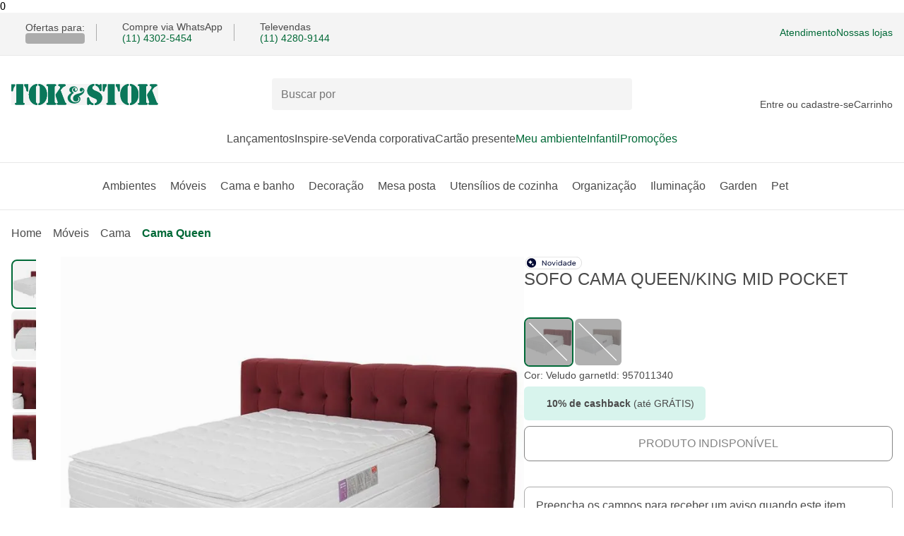

--- FILE ---
content_type: image/svg+xml
request_url: https://www.tokstok.com.br/payment/elo.svg
body_size: 795
content:
<svg xmlns="http://www.w3.org/2000/svg" width="48" height="32" fill="none"><rect width="48" height="32" rx="4" fill="#000"/><path d="M12.629 11.819c.375-.125.775-.192 1.191-.192 1.817 0 3.335 1.29 3.682 3.006l2.576-.525C19.487 11.194 16.909 9 13.819 9a6.35 6.35 0 0 0-2.024.328l.834 2.491z" fill="#ffcb05"/><path d="M9.169 20.267l1.754-1.962a3.72 3.72 0 0 1-1.276-2.805c0-1.115.494-2.117 1.276-2.802l-1.754-1.964C7.839 11.9 7 13.603 7 15.499s.839 3.601 2.169 4.768z" fill="#00a4e0"/><path d="M17.501 16.367c-.349 1.715-1.864 3.004-3.68 3.004-.417 0-.819-.067-1.192-.194l-.834 2.496c.637.212 1.317.327 2.026.327a6.39 6.39 0 0 0 6.256-5.105l-2.576-.529z" fill="#ef4123"/><path d="M22.419 18.369a4.59 4.59 0 0 1-.271-.52 3.81 3.81 0 0 1-.084-2.888c.382-1.039 1.111-1.833 2.055-2.24 1.185-.509 2.495-.41 3.632.264.721.413 1.233 1.051 1.621 1.954l.136.344-7.089 3.086zm2.367-4.115c-.842.361-1.276 1.15-1.185 2.073l3.565-1.533c-.614-.719-1.411-.957-2.379-.541zm2.823 3.334l-.076-.049c-.213.344-.545.625-.963.806-.797.346-1.535.257-2.066-.208l-.049.074-.906 1.35c.225.156.466.287.718.393a3.75 3.75 0 0 0 3.028-.042c.728-.316 1.3-.796 1.69-1.405l-1.375-.918zm4.375-6.855v7.512l1.17.473-.664 1.548-1.291-.537a1.46 1.46 0 0 1-.636-.534c-.143-.22-.249-.524-.249-.93v-7.532h1.67zm3.03 5.599c0-.64.284-1.214.731-1.603l-1.201-1.336c-.814.719-1.327 1.768-1.327 2.937a3.91 3.91 0 0 0 1.323 2.94l1.199-1.336a2.12 2.12 0 0 1-.726-1.6zm2.132 2.131c-.235 0-.464-.04-.676-.111l-.573 1.701c.392.131.81.203 1.248.203 1.9.002 3.486-1.345 3.854-3.133l-1.762-.359a2.13 2.13 0 0 1-2.09 1.699zm.005-6.054a3.97 3.97 0 0 0-1.246.2l.568 1.702a2.15 2.15 0 0 1 .676-.109 2.13 2.13 0 0 1 2.088 1.708L41 15.554a3.93 3.93 0 0 0-3.849-3.145z" fill="#fff"/></svg>


--- FILE ---
content_type: image/svg+xml
request_url: https://www.tokstok.com.br/badges/new.svg
body_size: 2234
content:
<svg
  width="85"
  height="19"
  viewBox="0 0 85 19"
  fill="none"
  xmlns="http://www.w3.org/2000/svg"
>
  <path
    d="M8.93966 0.25H75.5603C80.359 0.25 84.25 4.28 84.25 9.25C84.25 14.22 80.359 18.25 75.5603 18.25H8.93966C4.14103 18.25 0.25 14.22 0.25 9.25C0.25 4.28 4.14103 0.25 8.93966 0.25Z"
    fill="white"
    stroke="#BABABA"
    stroke-width="0.5"
    stroke-miterlimit="10"
  />
  <path
    d="M9.25 16.25C13.12 16.25 16.25 13.12 16.25 9.25C16.25 5.38 13.12 2.25 9.25 2.25C5.38 2.25 2.25 5.38 2.25 9.25C2.25 13.12 5.38 16.25 9.25 16.25Z"
    fill="#000933"
  />
  <path
    d="M4.13 8.18999C5.93 7.85999 7.33 6.44999 7.67 4.64999C8 6.44999 9.41 7.84999 11.21 8.18999C9.41 8.51999 8.01 9.92999 7.67 11.73C7.34 9.92999 5.93 8.52999 4.13 8.18999Z"
    fill="white"
  />
  <path
    d="M9.13 11.77C10.21 11.57 11.05 10.73 11.25 9.64999C11.45 10.73 12.29 11.57 13.37 11.77C12.29 11.97 11.45 12.81 11.25 13.89C11.05 12.81 10.21 11.97 9.13 11.77Z"
    fill="white"
  />
  <path
    d="M26.35 13.25H25.354V5.762H26.362L30.646 11.702V5.762H31.642V13.25H30.634L26.35 7.322V13.25ZM36.2141 13.382C35.6541 13.382 35.1541 13.258 34.7141 13.01C34.2821 12.762 33.9461 12.418 33.7061 11.978C33.4661 11.53 33.3461 11.022 33.3461 10.454C33.3461 9.91 33.4661 9.414 33.7061 8.966C33.9541 8.518 34.2941 8.166 34.7261 7.91C35.1661 7.646 35.6621 7.514 36.2141 7.514C36.7741 7.514 37.2701 7.642 37.7021 7.898C38.1341 8.146 38.4661 8.494 38.6981 8.942C38.9381 9.382 39.0581 9.886 39.0581 10.454C39.0581 10.998 38.9341 11.494 38.6861 11.942C38.4461 12.382 38.1101 12.734 37.6781 12.998C37.2461 13.254 36.7581 13.382 36.2141 13.382ZM36.2141 12.506C36.7741 12.506 37.2221 12.314 37.5581 11.93C37.8941 11.538 38.0621 11.046 38.0621 10.454C38.0621 9.862 37.8941 9.37 37.5581 8.978C37.2221 8.586 36.7741 8.39 36.2141 8.39C35.6461 8.39 35.1901 8.586 34.8461 8.978C34.5101 9.37 34.3421 9.862 34.3421 10.454C34.3421 11.046 34.5101 11.538 34.8461 11.93C35.1901 12.314 35.6461 12.506 36.2141 12.506ZM43.083 13.25H42.051L39.723 7.646H40.791L42.591 12.194L44.355 7.646H45.423L43.083 13.25ZM47.5816 13.25H46.5976V7.646H47.5816V13.25ZM47.1016 6.53C46.9096 6.53 46.7496 6.466 46.6216 6.338C46.5016 6.21 46.4416 6.054 46.4416 5.87C46.4416 5.686 46.5016 5.53 46.6216 5.402C46.7496 5.274 46.9096 5.21 47.1016 5.21C47.2856 5.21 47.4376 5.274 47.5576 5.402C47.6776 5.53 47.7376 5.686 47.7376 5.87C47.7376 6.054 47.6776 6.21 47.5576 6.338C47.4376 6.466 47.2856 6.53 47.1016 6.53ZM51.7941 13.382C51.2741 13.382 50.8141 13.258 50.4141 13.01C50.0221 12.762 49.7181 12.414 49.5021 11.966C49.2861 11.518 49.1781 11.01 49.1781 10.442C49.1781 9.874 49.2901 9.37 49.5141 8.93C49.7461 8.482 50.0661 8.134 50.4741 7.886C50.8821 7.638 51.3461 7.514 51.8661 7.514C52.2661 7.514 52.6301 7.598 52.9581 7.766C53.2941 7.934 53.5741 8.166 53.7981 8.462V5.162H54.7821V13.25H54.0261C53.9381 12.986 53.8861 12.67 53.8701 12.302C53.6461 12.638 53.3541 12.902 52.9941 13.094C52.6341 13.286 52.2341 13.382 51.7941 13.382ZM51.8661 12.506C52.4421 12.506 52.9061 12.338 53.2581 12.002C53.6181 11.666 53.7981 11.198 53.7981 10.598V10.286C53.7981 9.686 53.6301 9.222 53.2941 8.894C52.9581 8.558 52.5061 8.39 51.9381 8.39C51.4021 8.39 50.9741 8.562 50.6541 8.906C50.3341 9.242 50.1741 9.742 50.1741 10.406C50.1741 11.078 50.3261 11.598 50.6301 11.966C50.9341 12.326 51.3461 12.506 51.8661 12.506ZM59.0374 7.514C59.4774 7.514 59.8774 7.606 60.2374 7.79C60.5974 7.966 60.8814 8.234 61.0894 8.594C61.3054 8.954 61.4134 9.394 61.4134 9.914V13.25H60.6574C60.5854 13.018 60.5334 12.73 60.5014 12.386C60.3094 12.69 60.0414 12.934 59.6974 13.118C59.3534 13.294 58.9374 13.382 58.4494 13.382C57.8174 13.382 57.3214 13.23 56.9614 12.926C56.6094 12.614 56.4334 12.206 56.4334 11.702C56.4334 11.166 56.6374 10.734 57.0454 10.406C57.4534 10.07 58.0334 9.902 58.7854 9.902C59.4014 9.902 59.9574 9.998 60.4534 10.19V10.046C60.4534 9.462 60.3174 9.038 60.0454 8.774C59.7734 8.51 59.4134 8.378 58.9654 8.378C58.5974 8.378 58.2694 8.426 57.9814 8.522C57.7014 8.618 57.4134 8.786 57.1174 9.026L56.6014 8.414C56.9534 8.086 57.3174 7.854 57.6934 7.718C58.0694 7.582 58.5174 7.514 59.0374 7.514ZM58.5454 12.53C59.1374 12.53 59.6014 12.382 59.9374 12.086C60.2814 11.782 60.4534 11.394 60.4534 10.922V10.91C59.9654 10.766 59.4574 10.694 58.9294 10.694C58.3774 10.694 57.9814 10.778 57.7414 10.946C57.5094 11.114 57.3934 11.358 57.3934 11.678C57.3934 12.246 57.7774 12.53 58.5454 12.53ZM65.5168 13.382C64.9968 13.382 64.5368 13.258 64.1368 13.01C63.7448 12.762 63.4408 12.414 63.2248 11.966C63.0088 11.518 62.9008 11.01 62.9008 10.442C62.9008 9.874 63.0128 9.37 63.2368 8.93C63.4688 8.482 63.7888 8.134 64.1968 7.886C64.6048 7.638 65.0688 7.514 65.5888 7.514C65.9888 7.514 66.3528 7.598 66.6808 7.766C67.0168 7.934 67.2968 8.166 67.5208 8.462V5.162H68.5048V13.25H67.7488C67.6608 12.986 67.6088 12.67 67.5928 12.302C67.3688 12.638 67.0768 12.902 66.7168 13.094C66.3568 13.286 65.9568 13.382 65.5168 13.382ZM65.5888 12.506C66.1648 12.506 66.6288 12.338 66.9808 12.002C67.3408 11.666 67.5208 11.198 67.5208 10.598V10.286C67.5208 9.686 67.3528 9.222 67.0168 8.894C66.6808 8.558 66.2288 8.39 65.6608 8.39C65.1248 8.39 64.6968 8.562 64.3768 8.906C64.0568 9.242 63.8968 9.742 63.8968 10.406C63.8968 11.078 64.0488 11.598 64.3528 11.966C64.6568 12.326 65.0688 12.506 65.5888 12.506ZM72.9161 13.382C72.3321 13.382 71.8281 13.258 71.4041 13.01C70.9801 12.762 70.6561 12.418 70.4321 11.978C70.2081 11.538 70.0961 11.03 70.0961 10.454C70.0961 9.918 70.2081 9.426 70.4321 8.978C70.6641 8.53 70.9881 8.174 71.4041 7.91C71.8201 7.646 72.2921 7.514 72.8201 7.514C73.6041 7.514 74.2201 7.762 74.6681 8.258C75.1161 8.754 75.3401 9.438 75.3401 10.31V10.694H71.0561C71.0961 11.23 71.2801 11.666 71.6081 12.002C71.9361 12.338 72.3721 12.506 72.9161 12.506C73.6921 12.506 74.2681 12.238 74.6441 11.702L75.2561 12.218C74.7681 12.994 73.9881 13.382 72.9161 13.382ZM74.3201 9.878C74.2801 9.406 74.1321 9.038 73.8761 8.774C73.6281 8.51 73.2761 8.378 72.8201 8.378C72.3641 8.378 71.9841 8.51 71.6801 8.774C71.3761 9.03 71.1801 9.398 71.0921 9.878H74.3201Z"
    fill="#000933"
  />
</svg>
